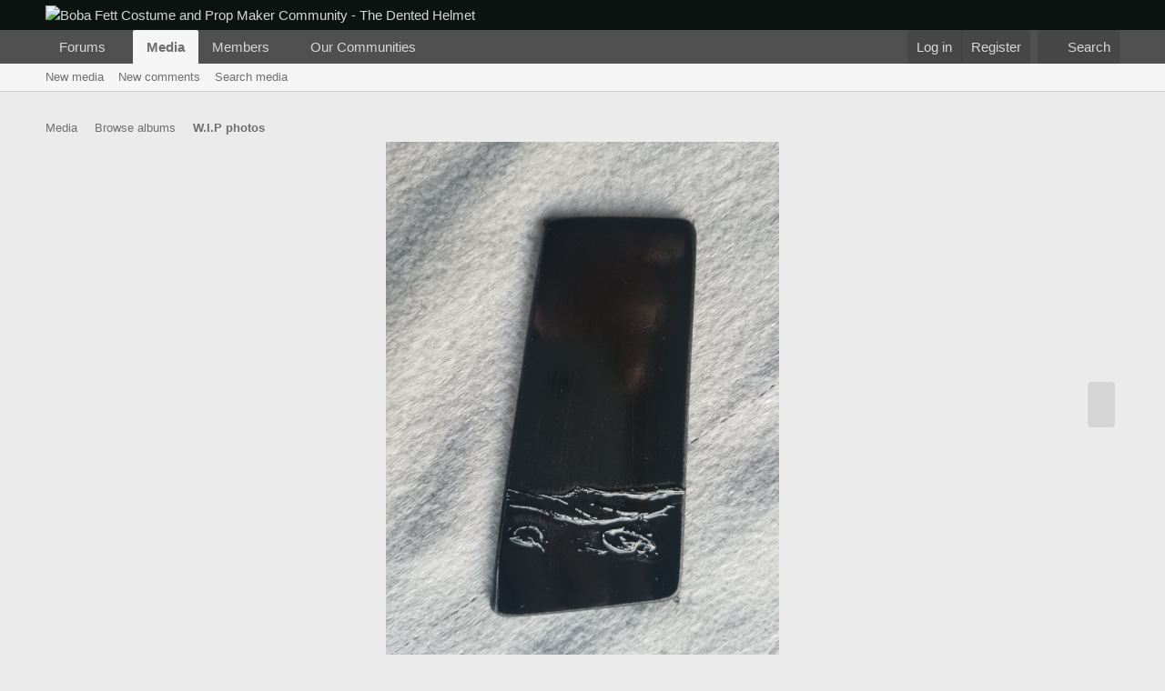

--- FILE ---
content_type: text/html; charset=utf-8
request_url: https://www.thedentedhelmet.com/forums/media/20180412_192604.8471/
body_size: 18425
content:

	
	
	
	
	

	
			
		
			
		
		
			
		
		
		
	


<!DOCTYPE html>
<html id="XF" lang="en-US" dir="LTR"
	data-xf="2.3"
	data-app="public"
	
	
	data-template="xfmg_media_view"
	data-container-key=""
	data-content-key="xfmgMediaItem-8471"
	data-logged-in="false"
	data-cookie-prefix="xf_"
	data-csrf="1769028611,60574240690067fd0fbd306228e754f9"
	class="has-no-js template-xfmg_media_view"
	 data-run-jobs="">
<head>
	
	
	

	<meta charset="utf-8" />
	<title>20180412_192604 | Boba Fett Costume and Prop Maker Community - The Dented Helmet</title>
	<link rel="manifest" href="/forums/webmanifest.php">

	<meta http-equiv="X-UA-Compatible" content="IE=Edge" />
	<meta name="viewport" content="width=device-width, initial-scale=1, viewport-fit=cover">

	
		<meta name="theme-color" content="#0b1411" />
	

	<meta name="apple-mobile-web-app-title" content="TDH Forums">
	
		<link rel="apple-touch-icon" href="https://thedentedhelmet-f28a.kxcdn.com/forums/data/assets/logo/tdh_pwa_192.png">
		

	
		<meta property="og:url" content="https://www.thedentedhelmet.com/forums/media/20180412_192604.8471/" />
	
		<link rel="canonical" href="https://www.thedentedhelmet.com/forums/media/20180412_192604.8471/" />
	
		
		<meta property="og:image" content="https://thedentedhelmet-f28a.kxcdn.com/forums/data/xfmg/thumbnail/8/8471-67ed35c5d203b6ecd56c943fa105e986.jpg?1552257161" />
		<meta property="twitter:image" content="https://thedentedhelmet-f28a.kxcdn.com/forums/data/xfmg/thumbnail/8/8471-67ed35c5d203b6ecd56c943fa105e986.jpg?1552257161" />
		<meta property="twitter:card" content="summary" />
	
	

	
		
	
	
	<meta property="og:site_name" content="Boba Fett Costume and Prop Maker Community - The Dented Helmet" />


	
	
		
	
	
	<meta property="og:type" content="website" />


	
	
		
	
	
	
		<meta property="og:title" content="20180412_192604" />
		<meta property="twitter:title" content="20180412_192604" />
	


	
	
	
	

	
	
	
	

	<link rel="stylesheet" href="/forums/css.php?css=public%3Anormalize.css%2Cpublic%3Afa.css%2Cpublic%3Acore.less%2Cpublic%3Aapp.less&amp;s=4&amp;l=1&amp;d=1752723612&amp;k=6bd85fa8aaa114c3a41e2300b39f66927610b8eb" />

	<link rel="stylesheet" href="/forums/css.php?css=public%3Aeditor.less%2Cpublic%3Amessage.less%2Cpublic%3Arating_stars.less%2Cpublic%3Ashare_controls.less%2Cpublic%3Asiropu_ads_manager_ad.less%2Cpublic%3AsvESE_autocomplete.less%2Cpublic%3Axfmg_media_list.less%2Cpublic%3Axfmg_media_view.less%2Cpublic%3Aextra.less&amp;s=4&amp;l=1&amp;d=1752723612&amp;k=60d1c51332f347b776f643b4b2a78870954eac7e" />


	
		<script src="https://thedentedhelmet-f28a.kxcdn.com/forums/js/xf/preamble.min.js?_v=5838c5e3"></script>
	

	
	<script src="https://thedentedhelmet-f28a.kxcdn.com/forums/js/vendor/vendor-compiled.js?_v=5838c5e3" defer></script>
	<script src="https://thedentedhelmet-f28a.kxcdn.com/forums/js/xf/core-compiled.js?_v=5838c5e3" defer></script>

	<script>
	XF.samViewCountMethod = "view";
	XF.samServerTime = 1769028611;
	XF.samItem = ".samItem";
	XF.samCodeUnit = ".samCodeUnit";
	XF.samBannerUnit = ".samBannerUnit";
</script>


<script>
	window.addEventListener('DOMContentLoaded', () => {
		var bkp = document.querySelectorAll('div[data-ba]');
		if (bkp) {
			bkp.forEach(item => {
				var ad = item;
				if (ad.querySelector('ins.adsbygoogle').style.display == 'none') {
					 XF.ajax('GET', XF.canonicalizeUrl('index.php?sam-item/' + ad.dataset.ba + '/get-backup'), {}, data => {
						 if (data.backup) {
							 ad.html(data.backup);
						 }
					 }, { skipDefault: true, global: false});
				}
			});
		}
		const advHere = document.querySelectorAll('.samAdvertiseHereLink');
		if (advHere) {
			advHere.forEach(item => {
				var unit = item.parentNode;
				if (unit.classList.contains('samCustomSize')) {
					unit.style.marginBottom = 20;
				}
			});
		}
		const ff = document.querySelectorAll('div[data-position="footer_fixed"] > div[data-cv="true"]');
		if (ff) {
			ff.forEach(item => {
				XF.trigger(item, 'adView');
			});
		}
	});
</script>
	
	

		
			
		

		
	



	<script>
		XF.ready(() =>
		{
			XF.extendObject(true, XF.config, {
				// 
				userId: 0,
				enablePush: true,
				pushAppServerKey: 'BBfzDtBl7HKdT63twPR0PwM5+Ur1o4NFG1Mdk6dblrfotIi58z9wBZ61zWd/dUON/IeXgMwh5ygxoOq/rcLANY4=',
				url: {
					fullBase: 'https://www.thedentedhelmet.com/forums/',
					basePath: '/forums/',
					css: '/forums/css.php?css=__SENTINEL__&s=4&l=1&d=1752723612',
					js: 'https://thedentedhelmet-f28a.kxcdn.com/forums/js/__SENTINEL__?_v=5838c5e3',
					icon: '/forums/data/local/icons/__VARIANT__.svg?v=1752722215#__NAME__',
					iconInline: '/forums/styles/fa/__VARIANT__/__NAME__.svg?v=5.15.3',
					keepAlive: '/forums/login/keep-alive'
				},
				cookie: {
					path: '/',
					domain: '',
					prefix: 'xf_',
					secure: true,
					consentMode: 'disabled',
					consented: ["optional","_third_party"]
				},
				cacheKey: 'f3ed7234243583f554e27d349fe769c5',
				csrf: '1769028611,60574240690067fd0fbd306228e754f9',
				js: {"https:\/\/thedentedhelmet-f28a.kxcdn.com\/forums\/js\/xfmg\/image_noter-compiled.js?_v=5838c5e3":true,"https:\/\/thedentedhelmet-f28a.kxcdn.com\/forums\/js\/xfmg\/film_strip.min.js?_v=5838c5e3":true,"https:\/\/thedentedhelmet-f28a.kxcdn.com\/forums\/js\/xf\/action.min.js?_v=5838c5e3":true,"https:\/\/thedentedhelmet-f28a.kxcdn.com\/forums\/js\/xf\/message.min.js?_v=5838c5e3":true,"https:\/\/thedentedhelmet-f28a.kxcdn.com\/forums\/js\/xf\/captcha.min.js?_v=5838c5e3":true,"https:\/\/thedentedhelmet-f28a.kxcdn.com\/forums\/js\/xf\/editor-compiled.js?_v=5838c5e3":true,"https:\/\/thedentedhelmet-f28a.kxcdn.com\/forums\/js\/xfmg\/editor.min.js?_v=5838c5e3":true,"https:\/\/thedentedhelmet-f28a.kxcdn.com\/forums\/js\/sv\/mentionimprovements\/editor-integration.min.js?_v=5838c5e3":true,"https:\/\/thedentedhelmet-f28a.kxcdn.com\/forums\/js\/sv\/ese\/xf\/core_handlers.min.js?_v=5838c5e3":true,"https:\/\/thedentedhelmet-f28a.kxcdn.com\/forums\/js\/siropu\/am\/core.min.js?_v=5838c5e3":true},
				fullJs: false,
				css: {"public:editor.less":true,"public:message.less":true,"public:rating_stars.less":true,"public:share_controls.less":true,"public:siropu_ads_manager_ad.less":true,"public:svESE_autocomplete.less":true,"public:xfmg_media_list.less":true,"public:xfmg_media_view.less":true,"public:extra.less":true},
				time: {
					now: 1769028611,
					today: 1768982400,
					todayDow: 3,
					tomorrow: 1769068800,
					yesterday: 1768896000,
					week: 1768464000,
					month: 1767254400,
					year: 1767254400
				},
				style: {
					light: '',
					dark: '',
					defaultColorScheme: 'light'
				},
				borderSizeFeature: '3px',
				fontAwesomeWeight: 'r',
				enableRtnProtect: true,
				
				enableFormSubmitSticky: true,
				imageOptimization: '0',
				imageOptimizationQuality: 0.85,
				uploadMaxFilesize: 209715200,
				uploadMaxWidth: 10000,
				uploadMaxHeight: 10000,
				allowedVideoExtensions: ["m4v","mov","mp4","mp4v","mpeg","mpg","ogv","webm"],
				allowedAudioExtensions: ["mp3","opus","ogg","wav"],
				shortcodeToEmoji: true,
				visitorCounts: {
					conversations_unread: '0',
					alerts_unviewed: '0',
					total_unread: '0',
					title_count: true,
					icon_indicator: true
				},
				jsMt: {"xf\/action.js":"21e7c6a4","xf\/embed.js":"d4541e04","xf\/form.js":"d4541e04","xf\/structure.js":"21e7c6a4","xf\/tooltip.js":"d4541e04"},
				jsState: {},
				publicMetadataLogoUrl: 'https://www.thedentedhelmet.com/forums/styles/default/mps_default/logo-og.png',
				publicPushBadgeUrl: 'https://www.thedentedhelmet.com/forums/styles/default/xenforo/bell.png'
			})

			XF.extendObject(XF.phrases, {
				// 
				date_x_at_time_y:     "{date} at {time}",
				day_x_at_time_y:      "{day} at {time}",
				yesterday_at_x:       "Yesterday at {time}",
				x_minutes_ago:        "{minutes} minutes ago",
				one_minute_ago:       "1 minute ago",
				a_moment_ago:         "A moment ago",
				today_at_x:           "Today at {time}",
				in_a_moment:          "In a moment",
				in_a_minute:          "In a minute",
				in_x_minutes:         "In {minutes} minutes",
				later_today_at_x:     "Later today at {time}",
				tomorrow_at_x:        "Tomorrow at {time}",
				short_date_x_minutes: "{minutes}m",
				short_date_x_hours:   "{hours}h",
				short_date_x_days:    "{days}d",

				day0: "Sunday",
				day1: "Monday",
				day2: "Tuesday",
				day3: "Wednesday",
				day4: "Thursday",
				day5: "Friday",
				day6: "Saturday",

				dayShort0: "Sun",
				dayShort1: "Mon",
				dayShort2: "Tue",
				dayShort3: "Wed",
				dayShort4: "Thu",
				dayShort5: "Fri",
				dayShort6: "Sat",

				month0: "January",
				month1: "February",
				month2: "March",
				month3: "April",
				month4: "May",
				month5: "June",
				month6: "July",
				month7: "August",
				month8: "September",
				month9: "October",
				month10: "November",
				month11: "December",

				active_user_changed_reload_page: "The active user has changed. Reload the page for the latest version.",
				server_did_not_respond_in_time_try_again: "The server did not respond in time. Please try again.",
				oops_we_ran_into_some_problems: "Oops! We ran into some problems.",
				oops_we_ran_into_some_problems_more_details_console: "Oops! We ran into some problems. Please try again later. More error details may be in the browser console.",
				file_too_large_to_upload: "The file is too large to be uploaded.",
				uploaded_file_is_too_large_for_server_to_process: "The uploaded file is too large for the server to process.",
				files_being_uploaded_are_you_sure: "Files are still being uploaded. Are you sure you want to submit this form?",
				attach: "Attach files",
				rich_text_box: "Rich text box",
				close: "Close",
				link_copied_to_clipboard: "Link copied to clipboard.",
				text_copied_to_clipboard: "Text copied to clipboard.",
				loading: "Loading…",
				you_have_exceeded_maximum_number_of_selectable_items: "You have exceeded the maximum number of selectable items.",

				processing: "Processing",
				'processing...': "Processing…",

				showing_x_of_y_items: "Showing {count} of {total} items",
				showing_all_items: "Showing all items",
				no_items_to_display: "No items to display",

				number_button_up: "Increase",
				number_button_down: "Decrease",

				push_enable_notification_title: "Push notifications enabled successfully at Boba Fett Costume and Prop Maker Community - The Dented Helmet",
				push_enable_notification_body: "Thank you for enabling push notifications!",

				pull_down_to_refresh: "Pull down to refresh",
				release_to_refresh: "Release to refresh",
				refreshing: "Refreshing…"
			})
		})
	</script>

	<script src="https://thedentedhelmet-f28a.kxcdn.com/forums/js/xfmg/image_noter-compiled.js?_v=5838c5e3" defer></script>
<script src="https://thedentedhelmet-f28a.kxcdn.com/forums/js/xfmg/film_strip.min.js?_v=5838c5e3" defer></script>
<script src="https://thedentedhelmet-f28a.kxcdn.com/forums/js/xf/action.min.js?_v=5838c5e3" defer></script>
<script src="https://thedentedhelmet-f28a.kxcdn.com/forums/js/xf/message.min.js?_v=5838c5e3" defer></script>
<script src="https://thedentedhelmet-f28a.kxcdn.com/forums/js/xf/captcha.min.js?_v=5838c5e3" defer></script>
<script src="https://thedentedhelmet-f28a.kxcdn.com/forums/js/xf/editor-compiled.js?_v=5838c5e3" defer></script>
<script src="https://thedentedhelmet-f28a.kxcdn.com/forums/js/xfmg/editor.min.js?_v=5838c5e3" defer></script>
<script src="https://thedentedhelmet-f28a.kxcdn.com/forums/js/sv/mentionimprovements/editor-integration.min.js?_v=5838c5e3" defer></script>
<script src="https://thedentedhelmet-f28a.kxcdn.com/forums/js/sv/ese/xf/core_handlers.min.js?_v=5838c5e3" defer></script>
<script src="https://thedentedhelmet-f28a.kxcdn.com/forums/js/siropu/am/core.min.js?_v=5838c5e3" defer></script>



	
		<link rel="icon" type="image/png" href="https://www.thedentedhelmet.com/forums/styles/default/mps_default/favicon.png" sizes="32x32" />
	

	
	<script async src="https://www.googletagmanager.com/gtag/js?id=UA-2568892-1"></script>
	<script>
		window.dataLayer = window.dataLayer || [];
		function gtag(){dataLayer.push(arguments);}
		gtag('js', new Date());
		gtag('config', 'UA-2568892-1', {
			// 
			
			
				'anonymize_ip': true,
			
		});
	</script>


	

		
			
		

		
	


</head>
<body data-template="xfmg_media_view">

	

		
			
		

		
	


	

		
			
		

		
	


<div class="p-pageWrapper" id="top">

	

	<header class="p-header" id="header">
		<div class="p-header-inner">
			<div class="p-header-content">
				<div class="p-header-logo p-header-logo--image">
					<a href="/forums/">
						

	

	
		
		

		
	

	

	<picture data-variations="{&quot;default&quot;:{&quot;1&quot;:&quot;\/forums\/styles\/default\/mps_default\/logo.png&quot;,&quot;2&quot;:&quot;\/forums\/styles\/default\/mps_default\/logo-retina.png&quot;}}">
		
		
		

		

		<img src="/forums/styles/default/mps_default/logo.png" srcset="/forums/styles/default/mps_default/logo-retina.png 2x" width="395" height="140" alt="Boba Fett Costume and Prop Maker Community - The Dented Helmet"  />
	</picture>


					</a>
				</div>

				
	

		
			
		

		
	


			</div>
		</div>
	</header>

	
	

	
		<div class="p-navSticky p-navSticky--primary" data-xf-init="sticky-header">
			
		<nav class="p-nav">
			<div class="p-nav-inner">
				<button type="button" class="button button--plain p-nav-menuTrigger" data-xf-click="off-canvas" data-menu=".js-headerOffCanvasMenu" tabindex="0" aria-label="Menu"><span class="button-text">
					<i aria-hidden="true"></i>
				</span></button>

				<div class="p-nav-smallLogo">
					<a href="/forums/">
						

	

	
		
		

		
	

	

	<picture data-variations="{&quot;default&quot;:{&quot;1&quot;:&quot;\/forums\/styles\/default\/mps_default\/logo.png&quot;,&quot;2&quot;:null}}">
		
		
		

		

		<img src="/forums/styles/default/mps_default/logo.png"  width="395" height="140" alt="Boba Fett Costume and Prop Maker Community - The Dented Helmet"  />
	</picture>


					</a>
				</div>

				<div class="p-nav-scroller hScroller" data-xf-init="h-scroller" data-auto-scroll=".p-navEl.is-selected">
					<div class="hScroller-scroll">
						<ul class="p-nav-list js-offCanvasNavSource">
							
								<li>
									
	<div class="p-navEl " data-has-children="true">
	

		
	
	<a href="/forums/"
	class="p-navEl-link p-navEl-link--splitMenu "
	
	
	data-nav-id="forums">Forums</a>


		<a data-xf-key="1"
			data-xf-click="menu"
			data-menu-pos-ref="< .p-navEl"
			class="p-navEl-splitTrigger"
			role="button"
			tabindex="0"
			aria-label="Toggle expanded"
			aria-expanded="false"
			aria-haspopup="true"></a>

		
	
		<div class="menu menu--structural" data-menu="menu" aria-hidden="true">
			<div class="menu-content">
				
					
	
	
	<a href="/forums/whats-new/posts/"
	class="menu-linkRow u-indentDepth0 js-offCanvasCopy "
	
	
	data-nav-id="newPosts">New posts</a>

	

				
					
	
	
	<a href="/forums/search/?type=post"
	class="menu-linkRow u-indentDepth0 js-offCanvasCopy "
	
	
	data-nav-id="searchForums">Search forums</a>

	

				
					
	
	
	<a href="/forums/advancedsearch/"
	class="menu-linkRow u-indentDepth0 js-offCanvasCopy "
	
	
	data-nav-id="advancedSearch">Non-stemming search</a>

	

				
			</div>
		</div>
	
	</div>

								</li>
							
								<li>
									
	<div class="p-navEl is-selected" data-has-children="true">
	

		
	
	<a href="/forums/media/"
	class="p-navEl-link p-navEl-link--splitMenu "
	
	
	data-nav-id="xfmg">Media</a>


		<a data-xf-key="2"
			data-xf-click="menu"
			data-menu-pos-ref="< .p-navEl"
			class="p-navEl-splitTrigger"
			role="button"
			tabindex="0"
			aria-label="Toggle expanded"
			aria-expanded="false"
			aria-haspopup="true"></a>

		
	
		<div class="menu menu--structural" data-menu="menu" aria-hidden="true">
			<div class="menu-content">
				
					
	
	
	<a href="/forums/whats-new/media/"
	class="menu-linkRow u-indentDepth0 js-offCanvasCopy "
	 rel="nofollow"
	
	data-nav-id="xfmgNewMedia">New media</a>

	

				
					
	
	
	<a href="/forums/whats-new/media-comments/"
	class="menu-linkRow u-indentDepth0 js-offCanvasCopy "
	 rel="nofollow"
	
	data-nav-id="xfmgNewComments">New comments</a>

	

				
					
	
	
	<a href="/forums/search/?type=xfmg_media"
	class="menu-linkRow u-indentDepth0 js-offCanvasCopy "
	
	
	data-nav-id="xfmgSearchMedia">Search media</a>

	

				
			</div>
		</div>
	
	</div>

								</li>
							
								<li>
									
	<div class="p-navEl " data-has-children="true">
	

		
	
	<a href="/forums/members/"
	class="p-navEl-link p-navEl-link--splitMenu "
	
	
	data-nav-id="members">Members</a>


		<a data-xf-key="3"
			data-xf-click="menu"
			data-menu-pos-ref="< .p-navEl"
			class="p-navEl-splitTrigger"
			role="button"
			tabindex="0"
			aria-label="Toggle expanded"
			aria-expanded="false"
			aria-haspopup="true"></a>

		
	
		<div class="menu menu--structural" data-menu="menu" aria-hidden="true">
			<div class="menu-content">
				
					
	
	
	<a href="/forums/members/list/"
	class="menu-linkRow u-indentDepth0 js-offCanvasCopy "
	
	
	data-nav-id="registeredMembers">Registered members</a>

	

				
					
	
	
	<a href="/forums/dbtech-membermap/"
	class="menu-linkRow u-indentDepth0 js-offCanvasCopy "
	 rel="nofollow"
	
	data-nav-id="dbtech_membermap_navbar">Member Map</a>

	

				
					
	
	
	<a href="/forums/online/"
	class="menu-linkRow u-indentDepth0 js-offCanvasCopy "
	
	
	data-nav-id="currentVisitors">Current visitors</a>

	

				
					
	
	
	<a href="/forums/whats-new/profile-posts/"
	class="menu-linkRow u-indentDepth0 js-offCanvasCopy "
	 rel="nofollow"
	
	data-nav-id="newProfilePosts">New profile posts</a>

	

				
					
	
	
	<a href="/forums/search/?type=profile_post"
	class="menu-linkRow u-indentDepth0 js-offCanvasCopy "
	
	
	data-nav-id="searchProfilePosts">Search profile posts</a>

	

				
			</div>
		</div>
	
	</div>

								</li>
							
								<li>
									
	<div class="p-navEl " data-has-children="true">
	

			
				<a data-xf-key="4"
					data-xf-click="menu"
					data-menu-pos-ref="< .p-navEl"
					class="p-navEl-linkHolder"
					role="button"
					tabindex="0"
					aria-expanded="false"
					aria-haspopup="true">
					
	
	<span 
	class="p-navEl-link p-navEl-link--menuTrigger "
	
	
	data-nav-id="communities">Our Communities</span>

				</a>
			

		
	
		<div class="menu menu--structural" data-menu="menu" aria-hidden="true">
			<div class="menu-content">
				
					
	
	
	<a href="https://www.therpf.com/forums/"
	class="menu-linkRow u-indentDepth0 js-offCanvasCopy "
	
	
	data-nav-id="therpf">The Replica Prop Forum</a>

	

				
					
	
	
	<a href="https://www.405th.com/forums/"
	class="menu-linkRow u-indentDepth0 js-offCanvasCopy "
	
	
	data-nav-id="405th">The 405th Infantry Division</a>

	

				
			</div>
		</div>
	
	</div>

								</li>
							
						</ul>
					</div>
				</div>

				<div class="p-nav-opposite">
					<div class="p-navgroup p-account p-navgroup--guest">
						
							<a href="/forums/login/" class="p-navgroup-link p-navgroup-link--textual p-navgroup-link--logIn"
								data-xf-click="overlay" data-follow-redirects="on">
								<span class="p-navgroup-linkText">Log in</span>
							</a>
							
								<a href="/forums/login/register" class="p-navgroup-link p-navgroup-link--textual p-navgroup-link--register"
									data-xf-click="overlay" data-follow-redirects="on">
									<span class="p-navgroup-linkText">Register</span>
								</a>
							
						
					</div>

					<div class="p-navgroup p-discovery">
						<a href="/forums/whats-new/"
							class="p-navgroup-link p-navgroup-link--iconic p-navgroup-link--whatsnew"
							aria-label="What&#039;s new"
							title="What&#039;s new">
							<i aria-hidden="true"></i>
							<span class="p-navgroup-linkText">What's new</span>
						</a>

						

						
													
							<a href="/forums/search/"
								class="p-navgroup-link p-navgroup-link--iconic p-navgroup-link--search"
								data-xf-click="menu"
								data-xf-key="/"
								aria-label="Search"
								aria-expanded="false"
								aria-haspopup="true"
								title="Search">
								<i aria-hidden="true"></i>
								<span class="p-navgroup-linkText">Search</span>
							</a>
							<div class="menu menu--structural menu--wide" data-menu="menu" aria-hidden="true">
								<form action="/forums/search/search" method="post"
									class="menu-content"
									data-xf-init="quick-search ">

									<h3 class="menu-header">Search</h3>
									
									<div class="menu-row">
										
											<div class="inputGroup inputGroup--joined">
												<input type="text" class="input" data-xf-init="ese-autocomplete" name="keywords" data-acurl="/forums/search/search?autocomplete=1" data-autocomplete-filter="[&quot;post&quot;]" data-constraints-selector="#_xfUid-sv_ess_search_constraints-1769028611" placeholder="Search…" aria-label="Search" data-menu-autofocus="true" />
												


	



			<select name="constraints" class="js-quickSearch-constraint input" id="_xfUid-sv_ess_search_constraints-1769028611" aria-label="Search within">
				<option value="">Everywhere</option>
<option value="{&quot;search_type&quot;:&quot;xfmg_media&quot;}">Media</option>
<option value="{&quot;search_type&quot;:&quot;xfmg_comment&quot;}">Comments</option>
<option value="{&quot;search_type&quot;:&quot;xfmg_media&quot;,&quot;c&quot;:{&quot;albums&quot;:[673]}}">Media (this album)</option>
<option value="{&quot;search_type&quot;:&quot;xfmg_comment&quot;,&quot;c&quot;:{&quot;types&quot;:[&quot;xfmg_album&quot;],&quot;ids&quot;:[673]}}">Comments (this album)</option>
<option value="{&quot;search_type&quot;:&quot;xfmg_comment&quot;,&quot;c&quot;:{&quot;types&quot;:[&quot;xfmg_media&quot;],&quot;ids&quot;:[8471]}}" selected="selected">Comments (this media item)</option>

			</select>
		
											</div>
										
									</div>


	
		<div class="menu-row">
			
				
	
		
		

		
			<label class="iconic"><input type="checkbox"  name="c[container_only]" value="1" /><i aria-hidden="true"></i><span class="iconic-label">Search titles and first posts only</span></label>

		
	

			
		</div>
	

									
									<div class="menu-row">
										<label class="iconic"><input type="checkbox"  name="c[title_only]" value="1" /><i aria-hidden="true"></i><span class="iconic-label">Search titles only

													
													<span tabindex="0" role="button"
														data-xf-init="tooltip" data-trigger="hover focus click" title="Tags will also be searched in content where tags are supported">

														<i class="fa--xf far fa-question-circle  u-muted u-smaller"><svg xmlns="http://www.w3.org/2000/svg" role="img" ><title>Note</title><use href="/forums/data/local/icons/regular.svg?v=1752722215#question-circle"></use></svg></i>
													</span></span></label>

									</div>
									
									<div class="menu-row">
										<div class="inputGroup">
											<span class="inputGroup-text" id="ctrl_search_menu_by_member">By:</span>
											<input type="text" class="input" name="c[users]" data-xf-init="auto-complete" placeholder="Member" aria-labelledby="ctrl_search_menu_by_member" />
										</div>
									</div>
									

	
	

<div class="menu-footer">
									<span class="menu-footer-controls">
										<button type="submit" class="button button--icon button--icon--search button--primary"><i class="fa--xf far fa-search "><svg xmlns="http://www.w3.org/2000/svg" role="img" aria-hidden="true" ><use href="/forums/data/local/icons/regular.svg?v=1752722215#search"></use></svg></i><span class="button-text">Search</span></button>
										<button type="submit" class="button " name="from_search_menu"><span class="button-text">Advanced search…</span></button>
									</span>
									</div>

									<input type="hidden" name="_xfToken" value="1769028611,60574240690067fd0fbd306228e754f9" />
								</form>
							</div>
						
						
					</div>
				</div>
			</div>
		</nav>
	
		</div>
		
		
			<div class="p-sectionLinks">
				<div class="p-sectionLinks-inner hScroller" data-xf-init="h-scroller">
					<div class="hScroller-scroll">
						<ul class="p-sectionLinks-list">
							
								<li>
									
	<div class="p-navEl " >
	

		
	
	<a href="/forums/whats-new/media/"
	class="p-navEl-link "
	 rel="nofollow"
	data-xf-key="alt+1"
	data-nav-id="xfmgNewMedia">New media</a>


		

		
	
	</div>

								</li>
							
								<li>
									
	<div class="p-navEl " >
	

		
	
	<a href="/forums/whats-new/media-comments/"
	class="p-navEl-link "
	 rel="nofollow"
	data-xf-key="alt+2"
	data-nav-id="xfmgNewComments">New comments</a>


		

		
	
	</div>

								</li>
							
								<li>
									
	<div class="p-navEl " >
	

		
	
	<a href="/forums/search/?type=xfmg_media"
	class="p-navEl-link "
	
	data-xf-key="alt+3"
	data-nav-id="xfmgSearchMedia">Search media</a>


		

		
	
	</div>

								</li>
							
						</ul>
					</div>
				</div>
			</div>
			
	
		

	<div class="offCanvasMenu offCanvasMenu--nav js-headerOffCanvasMenu" data-menu="menu" aria-hidden="true" data-ocm-builder="navigation">
		<div class="offCanvasMenu-backdrop" data-menu-close="true"></div>
		<div class="offCanvasMenu-content">
			<div class="offCanvasMenu-header">
				Menu
				<a class="offCanvasMenu-closer" data-menu-close="true" role="button" tabindex="0" aria-label="Close"></a>
			</div>
			
				<div class="p-offCanvasRegisterLink">
					<div class="offCanvasMenu-linkHolder">
						<a href="/forums/login/" class="offCanvasMenu-link" data-xf-click="overlay" data-menu-close="true">
							Log in
						</a>
					</div>
					<hr class="offCanvasMenu-separator" />
					
						<div class="offCanvasMenu-linkHolder">
							<a href="/forums/login/register" class="offCanvasMenu-link" data-xf-click="overlay" data-menu-close="true">
								Register
							</a>
						</div>
						<hr class="offCanvasMenu-separator" />
					
				</div>
			
			<div class="js-offCanvasNavTarget"></div>
			<div class="offCanvasMenu-installBanner js-installPromptContainer" style="display: none;" data-xf-init="install-prompt">
				<div class="offCanvasMenu-installBanner-header">Install the app</div>
				<button type="button" class="button js-installPromptButton"><span class="button-text">Install</span></button>
				<template class="js-installTemplateIOS">
					<div class="js-installTemplateContent">
						<div class="overlay-title">How to install the app on iOS</div>
						<div class="block-body">
							<div class="block-row">
								<p>
									Follow along with the video below to see how to install our site as a web app on your home screen.
								</p>
								<p style="text-align: center">
									<video src="/forums/styles/default/xenforo/add_to_home.mp4"
										width="280" height="480" autoplay loop muted playsinline></video>
								</p>
								<p>
									<small><strong>Note:</strong> This feature may not be available in some browsers.</small>
								</p>
							</div>
						</div>
					</div>
				</template>
			</div>
		</div>
	</div>

	<div class="p-body">
		<div class="p-body-inner">
			<!--XF:EXTRA_OUTPUT-->


			

			

			 <div class="samCodeUnit" data-position="container_breadcrumb_top_above"> <div class="samItem" data-xf-init="sam-item sam-monitor" data-id="12" data-cl="2" data-cv="true" data-cc="true"> <div style="text-align: center"> <script async src="https://pagead2.googlesyndication.com/pagead/js/adsbygoogle.js?client=ca-pub-2782638360876736"
     crossorigin="anonymous"></script> <!-- TDH Above/Below Content --> <ins class="adsbygoogle"
     style="display:block"
     data-ad-client="ca-pub-2782638360876736"
     data-ad-slot="7024333431"
     data-ad-format="auto"
     data-full-width-responsive="true"></ins> <script> (adsbygoogle = window.adsbygoogle || []).push({}); </script> </div> </div> </div> 

			
	
		<ul class="p-breadcrumbs "
			itemscope itemtype="https://schema.org/BreadcrumbList">
			
				

				
				

				

				
					
					
	<li itemprop="itemListElement" itemscope itemtype="https://schema.org/ListItem">
		<a href="/forums/media/" itemprop="item">
			<span itemprop="name">Media</span>
		</a>
		<meta itemprop="position" content="1" />
	</li>

				
				
					
					
	<li itemprop="itemListElement" itemscope itemtype="https://schema.org/ListItem">
		<a href="/forums/media/albums/" itemprop="item">
			<span itemprop="name">Browse albums</span>
		</a>
		<meta itemprop="position" content="2" />
	</li>

				
					
					
	<li itemprop="itemListElement" itemscope itemtype="https://schema.org/ListItem">
		<a href="/forums/media/albums/w-i-p-photos.673/" itemprop="item">
			<span itemprop="name">W.I.P photos</span>
		</a>
		<meta itemprop="position" content="3" />
	</li>

				
			
		</ul>
	

			
	

		
			
		

		
	



			
	<noscript class="js-jsWarning"><div class="blockMessage blockMessage--important blockMessage--iconic u-noJsOnly">JavaScript is disabled. For a better experience, please enable JavaScript in your browser before proceeding.</div></noscript>

			
	<div class="blockMessage blockMessage--important blockMessage--iconic js-browserWarning" style="display: none">You are using an out of date browser. It  may not display this or other websites correctly.<br />You should upgrade or use an <a href="https://www.google.com/chrome/" target="_blank" rel="noopener">alternative browser</a>.</div>


			

			<div class="p-body-main  ">
				
				<div class="p-body-contentCol"></div>
				

				

				<div class="p-body-content">
					
	

		
			
		

		
	


					<div class="p-body-pageContent">






	

	

	
		
	

	
		
	

	






	
	
	
	
	
		
	
	
	


	
	
		
	
	
	


	
	
		
	
	
	


	







	
	
		
		
	
	


<div class="media">
	

	<div class="media-container"
		data-xf-init="image-noter"
		data-toggle-id="#js-noterToggle"
		data-edit-url="/forums/media/20180412_192604.8471/note-edit">

		
	
		<div class="media-container-image js-mediaContainerImage">

			
			
			
				
				<img src="/forums/media/20180412_192604.8471/full?d=1525461176"
					 width="3024" height="4032"
					 alt="20180412_192604" class="js-mediaImage" />
			
			
		

</div>
	

	</div>

	
		<a href="/forums/media/20180412_203240.8470/" class="media-button media-button--next" title="Next" data-xf-key="ArrowRight">
			<i class="media-button-icon" aria-hidden="true"></i>
			<span class="u-srOnly">Next</span>
		</a>
	
</div>

<div class="block js-mediaInfoBlock">
	
	

		
			
		

		
	


	
		
		

		<div class="block-outer">
			<div class="block-outer-middle">
				<div class="itemList itemList--strip js-filmStrip">
					<a data-xf-click="inserter" data-replace=".js-filmStrip"
						tabindex="0" role="button" title="Prev"
						data-inserter-href="/forums/media/20180412_192604.8471/film-strip-jump?direction=prev&amp;jump_from_id=8471"
						data-animate-display="flex"
						rel="nofollow"
						class="js-filmStrip-button itemList-button itemList-button--prev is-disabled">

						<i class="itemList-button-icon" aria-hidden="true"></i>
						<span class="u-srOnly">Prev</span>
					</a>

					
						<div class="js-filmStrip-item itemList-item">
							<a href="/forums/media/20180412_192604.8471/">
								<span class='xfmgThumbnail xfmgThumbnail--image xfmgThumbnail--fluid xfmgThumbnail--iconSmallest is-selected'>
			<img class='xfmgThumbnail-image' src='https://thedentedhelmet-f28a.kxcdn.com/forums/data/xfmg/thumbnail/8/8471-67ed35c5d203b6ecd56c943fa105e986.jpg?1552257161' loading='lazy' width='300' height='300' alt='20180412_192604' />
			<span class='xfmgThumbnail-icon'></span>
		</span>
							</a>
						</div>
					
						<div class="js-filmStrip-item itemList-item">
							<a href="/forums/media/20180412_203240.8470/">
								<span class='xfmgThumbnail xfmgThumbnail--image xfmgThumbnail--fluid xfmgThumbnail--iconSmallest'>
			<img class='xfmgThumbnail-image' src='https://thedentedhelmet-f28a.kxcdn.com/forums/data/xfmg/thumbnail/8/8470-5225f7ece2b30fb579c6fb0420b07b70.jpg?1552257161' loading='lazy' width='300' height='300' alt='20180412_203240' />
			<span class='xfmgThumbnail-icon'></span>
		</span>
							</a>
						</div>
					
						<div class="js-filmStrip-item itemList-item">
							<a href="/forums/media/20180412_230000.8469/">
								<span class='xfmgThumbnail xfmgThumbnail--image xfmgThumbnail--fluid xfmgThumbnail--iconSmallest'>
			<img class='xfmgThumbnail-image' src='https://thedentedhelmet-f28a.kxcdn.com/forums/data/xfmg/thumbnail/8/8469-ec854e04950f8af9492d1ba204f1fec3.jpg?1552257161' loading='lazy' width='300' height='300' alt='20180412_230000' />
			<span class='xfmgThumbnail-icon'></span>
		</span>
							</a>
						</div>
					
						<div class="js-filmStrip-item itemList-item">
							<a href="/forums/media/20180413_144106.8468/">
								<span class='xfmgThumbnail xfmgThumbnail--image xfmgThumbnail--fluid xfmgThumbnail--iconSmallest'>
			<img class='xfmgThumbnail-image' src='https://thedentedhelmet-f28a.kxcdn.com/forums/data/xfmg/thumbnail/8/8468-33c572cb183e1bbd1b1cbf740d443af8.jpg?1552257161' loading='lazy' width='300' height='300' alt='20180413_144106' />
			<span class='xfmgThumbnail-icon'></span>
		</span>
							</a>
						</div>
					
						<div class="js-filmStrip-item itemList-item">
							<a href="/forums/media/20180414_151120.8467/">
								<span class='xfmgThumbnail xfmgThumbnail--image xfmgThumbnail--fluid xfmgThumbnail--iconSmallest'>
			<img class='xfmgThumbnail-image' src='https://thedentedhelmet-f28a.kxcdn.com/forums/data/xfmg/thumbnail/8/8467-d9d32667bc8d5693582eb9baf2eff126.jpg?1552257161' loading='lazy' width='300' height='300' alt='20180414_151120' />
			<span class='xfmgThumbnail-icon'></span>
		</span>
							</a>
						</div>
					
						<div class="js-filmStrip-item itemList-item">
							<a href="/forums/media/20180414_154755.8466/">
								<span class='xfmgThumbnail xfmgThumbnail--image xfmgThumbnail--fluid xfmgThumbnail--iconSmallest'>
			<img class='xfmgThumbnail-image' src='https://thedentedhelmet-f28a.kxcdn.com/forums/data/xfmg/thumbnail/8/8466-26e686d4ed5d0910ae8ddb4a970645fa.jpg?1552257161' loading='lazy' width='300' height='300' alt='20180414_154755' />
			<span class='xfmgThumbnail-icon'></span>
		</span>
							</a>
						</div>
					
						<div class="js-filmStrip-item itemList-item">
							<a href="/forums/media/20180414_171729.8465/">
								<span class='xfmgThumbnail xfmgThumbnail--image xfmgThumbnail--fluid xfmgThumbnail--iconSmallest'>
			<img class='xfmgThumbnail-image' src='https://thedentedhelmet-f28a.kxcdn.com/forums/data/xfmg/thumbnail/8/8465-f4bb8b2a7f4b76b5152f9a808fe8304b.jpg?1552257161' loading='lazy' width='300' height='300' alt='20180414_171729' />
			<span class='xfmgThumbnail-icon'></span>
		</span>
							</a>
						</div>
					

					<a data-xf-click="inserter" data-replace=".js-filmStrip"
						tabindex="0" role="button" title="Next"
						data-inserter-href="/forums/media/20180412_192604.8471/film-strip-jump?direction=next&amp;jump_from_id=8465"
						data-animate-display="flex"
						rel="nofollow"
						class="js-filmStrip-button itemList-button itemList-button--next">

						<i class="itemList-button-icon" aria-hidden="true"></i>
						<span class="u-srOnly">Next</span>
					</a>
				</div>
			</div>
		</div>
	


	

		
			
		

		
	


	<div class="block-container">
		<div class="block-body block-row xfmgInfoBlock">
			<div class="xfmgInfoBlock-title">
				<div class="contentRow contentRow--alignMiddle">
					<span class="contentRow-figure">
						<a href="/forums/members/apexion.11709/" class="avatar avatar--s avatar--default avatar--default--dynamic" data-user-id="11709" data-xf-init="member-tooltip" style="background-color: #d4c4c4; color: #846262">
			<span class="avatar-u11709-s" role="img" aria-label="Apexion">A</span> 
		</a>
					</span>
					<div class="contentRow-main">
						<h1 class="contentRow-title p-title-value">20180412_192604</h1>
						<div class="contentRow-lesser p-description">
							<ul class="listInline listInline--bullet">
								<li><i class="fa--xf far fa-user "><svg xmlns="http://www.w3.org/2000/svg" role="img" ><title>Media owner</title><use href="/forums/data/local/icons/regular.svg?v=1752722215#user"></use></svg></i> <a href="/forums/members/apexion.11709/" class="username  u-concealed" dir="auto" data-user-id="11709" data-xf-init="member-tooltip">Apexion</a></li>
								<li><i class="fa--xf far fa-clock "><svg xmlns="http://www.w3.org/2000/svg" role="img" ><title>Date added</title><use href="/forums/data/local/icons/regular.svg?v=1752722215#clock"></use></svg></i> <time  class="u-dt" dir="auto" datetime="2018-05-04T12:12:56-0700" data-timestamp="1525461176" data-date="May 4, 2018" data-time="12:12 PM" data-short="May &#039;18" title="May 4, 2018 at 12:12 PM">May 4, 2018</time></li>
								
								
							</ul>
						</div>
					</div>
				</div>
			</div>

			

			

			

	
		
	


			

			<div class="reactionsBar js-reactionsList ">
				
			</div>
		</div>
	</div>

	<div class="block-outer block-outer--after">
		
	</div>
</div>


	<div class="columnContainer">
		<div class="columnContainer-comments">

	

		
			
		

		
	

			
	

	<div class="block block--messages"
		data-xf-init=""
		data-type="xfmg_comment"
		data-href="/forums/inline-mod/">

		<div class="block-outer"></div>
		<div class="block-container"
			data-xf-init="select-to-quote"
			data-message-selector=".js-comment">

			<div class="block-body js-replyNewCommentContainer">
				
					<div class="blockMessage js-replyNoMessages">There are no comments to display.</div>
				
			</div>
		</div>

		<div class="block-outer block-outer--after">
			
			
		</div>
	</div>

	
	
	
		
			<form action="/forums/media/media-comments/20180412_192604.8471/add-comment" method="post" class="block js-quickReply"
				 data-xf-init="quick-reply ajax-submit draft" data-draft-url="/forums/media/media-comments/20180412_192604.8471/draft" data-draft-autosave="60" data-captcha-context="xfmg_guest_comment_quick_reply" data-message-container="&lt; :prev | .js-replyNewCommentContainer"
			>
				<input type="hidden" name="_xfToken" value="1769028611,60574240690067fd0fbd306228e754f9" />
				

			
			

			

			<div class="block-container">
				<div class="block-body">
					

	
	

	<div class="message message--quickReply block-topRadiusContent block-bottomRadiusContent message--simple">
		<div class="message-inner">
			<div class="message-cell message-cell--user">
				<div class="message-user ">
					<div class="message-avatar">
						<div class="message-avatar-wrapper">
							
							<span class="avatar avatar--s avatar--default avatar--default--text" data-user-id="0">
			<span class="avatar-u0-s"></span> 
		</span>
						</div>
					</div>
					<span class="message-userArrow"></span>
				</div>
			</div>
			<div class="message-cell message-cell--main">
				<div class="message-editorWrapper">
					

					
						
						
	
	

	
		
	
	



	<script class="js-editorToolbars" type="application/json">{"toolbarButtons":{"moreText":{"buttons":["clearFormatting","bold","italic","fontSize","textColor","fontFamily","strikeThrough","underline","xfInlineCode","xfInlineSpoiler"],"buttonsVisible":"5","align":"left","icon":"fa-ellipsis-v"},"moreParagraph":{"buttons":["xfList","align","paragraphFormat"],"buttonsVisible":"3","align":"left","icon":"fa-ellipsis-v"},"moreRich":{"buttons":["insertLink","insertImage","xfSmilie","xfInsertGif","xfMedia","xfQuote","insertTable","insertHR","insertVideo","xfSpoiler","xfCode","xfCustom_comment","xfCustom_h","xfCustom_table1","xfCustom_file","xfCustom_wiki","xfCustom_comment","xfCustom_h","xfCustom_table1","xfCustom_file","xfCustom_wiki"],"buttonsVisible":"6","align":"left","icon":"fa-ellipsis-v"},"moreMisc":{"buttons":["undo","redo","xfBbCode","xfDraft"],"buttonsVisible":"4","align":"right","icon":""}},"toolbarButtonsMD":{"moreText":{"buttons":["bold","italic","fontSize","textColor","fontFamily","strikeThrough","underline","xfInlineCode","xfInlineSpoiler"],"buttonsVisible":"3","align":"left","icon":"fa-ellipsis-v"},"moreParagraph":{"buttons":["xfList","align","paragraphFormat"],"buttonsVisible":"3","align":"left","icon":"fa-ellipsis-v"},"moreRich":{"buttons":["insertLink","insertImage","xfSmilie","xfInsertGif","insertVideo","xfMedia","xfQuote","insertTable","insertHR","xfSpoiler","xfCode","xfCustom_comment","xfCustom_h","xfCustom_table1","xfCustom_file","xfCustom_wiki","xfCustom_comment","xfCustom_h","xfCustom_table1","xfCustom_file","xfCustom_wiki"],"buttonsVisible":"2","align":"left","icon":"fa-ellipsis-v"},"moreMisc":{"buttons":["undo","redo","clearFormatting","xfBbCode","xfDraft"],"buttonsVisible":"1","align":"right","icon":""}},"toolbarButtonsSM":{"moreText":{"buttons":["bold","italic","fontSize","textColor","fontFamily","strikeThrough","underline","xfInlineCode","xfInlineSpoiler"],"buttonsVisible":"2","align":"left","icon":"fa-ellipsis-v"},"moreParagraph":{"buttons":["xfList","align","paragraphFormat"],"buttonsVisible":"1","align":"left","icon":"fa-ellipsis-v"},"moreRich":{"buttons":["insertLink","insertImage","xfSmilie","xfInsertGif","xfQuote","insertVideo","xfMedia","insertTable","insertHR","xfSpoiler","xfCode","xfCustom_comment","xfCustom_h","xfCustom_table1","xfCustom_file","xfCustom_wiki","xfCustom_comment","xfCustom_h","xfCustom_table1","xfCustom_file","xfCustom_wiki"],"buttonsVisible":"3","align":"left","icon":"fa-ellipsis-v"},"moreMisc":{"buttons":["undo","redo","xfBbCode","clearFormatting","xfDraft"],"buttonsVisible":"1","align":"right","icon":""}},"toolbarButtonsXS":{"moreText":{"buttons":["bold","italic","fontSize","textColor","fontFamily","xfList","align","paragraphFormat","strikeThrough","underline","xfInlineSpoiler","xfInlineCode"],"buttonsVisible":"2","align":"left","icon":"fa-ellipsis-v"},"moreParagraph":{"buttons":[],"buttonsVisible":"0","align":"left","icon":"fa-ellipsis-v"},"moreRich":{"buttons":["insertLink","insertImage","xfSmilie","xfInsertGif","xfQuote","insertVideo","xfMedia","insertTable","insertHR","xfSpoiler","xfCode","xfCustom_comment","xfCustom_h","xfCustom_table1","xfCustom_file","xfCustom_wiki","xfCustom_comment","xfCustom_h","xfCustom_table1","xfCustom_file","xfCustom_wiki"],"buttonsVisible":"2","align":"left","icon":"fa-ellipsis-v"},"moreMisc":{"buttons":["undo","redo","xfBbCode","clearFormatting","xfDraft"],"buttonsVisible":"1","align":"right","icon":""}}}</script>
	<script class="js-editorToolbarSizes" type="application/json">{"SM":420,"MD":575,"LG":900}</script>
	<script class="js-editorDropdowns" type="application/json">{"xfList":{"cmd":"xfList","icon":"fa-list","buttons":["formatOL","formatUL","indent","outdent"],"title":"List"}}</script>
	<script class="js-editorLanguage" type="application/json">
		{
			"Align Center": "Align center",
			"Align Left": "Align left",
			"Align Right": "Align right",
			"Align Justify": "Justify text",
			"Align": "Alignment",
			"Alignment": "Alignment",
			"Back": "Back",
			"Bold": "Bold",
			"By URL": "By URL",
			"Clear Formatting": "Remove formatting",
			"Code": "Code",
			"Text Color": "Text color",
			"Decrease Indent": "Outdent",
			"Delete Draft": "Delete draft",
			"Drafts": "Drafts",
			"Drop image": "Drop image",
			"Drop video": "Drop video",
			"Edit Link": "Edit link",
			"Font Family": "Font family",
			"Font Size": "Font size",
			"Normal": "Normal",
			"Heading 1": "Heading 1",
			"Heading 2": "Heading 2",
			"Heading 3": "Heading 3",
			"Increase Indent": "Indent",
			"Inline Code": "Inline code",
			"Insert GIF": "Insert GIF",
			"Insert Horizontal Line": "Insert horizontal line",
			"Inline Spoiler": "Inline spoiler",
			"Insert Image": "Insert image",
			"Insert Link": "Insert link",
			"Insert": "Insert",
			"Italic": "Italic",
			"List": "List",
			"Loading image": "Loading image",
			"Media": "Media",
			"More Text": "More options…",
			"More Paragraph": "More options…",
			"More Rich": "More options…",
			"More Misc": "More options…",
			"Open Link": "Open link",
			"or click": "Or click here",
			"Ordered List": "Ordered list",
			"Paragraph Format": "Paragraph format",
			"Preview": "Preview",
			"Quote": "Quote",
			"Redo": "Redo",
			"Remove": "Remove",
			"Replace": "Replace",
			"Save Draft": "Save draft",
			"Smilies": "Smilies",
			"Something went wrong. Please try again.": "Something went wrong. Please try again or contact the administrator.",
			"Spoiler": "Spoiler",
			"Strikethrough": "Strike-through",
			"Text": "Text",
			"Toggle BB Code": "Toggle BB code",
			"Underline": "Underline",
			"Undo": "Undo",
			"Unlink": "Unlink",
			"Unordered List": "Unordered list",
			"Update": "Update",
			"Upload Image": "Upload image",
			"Uploading": "Uploading",
			"URL": "URL",
			"Insert Table": "Insert table",
			"Table Header": "Table header",
			"Remove Table": "Remove table",
			"Row": "Row",
			"Column": "Column",
			"Insert row above": "Insert row above",
			"Insert row below": "Insert row below",
			"Delete row": "Delete row",
			"Insert column before": "Insert column before",
			"Insert column after": "Insert column after",
			"Delete column": "Delete column",
			"Ctrl": "Ctrl",
			"Shift": "Shift",
			"Alt": "Alt",
			"Insert Video": "Insert video",
			"Upload Video": "Upload video",
			"Width": "Width",
			"Height": "Height",
			"Change Size": "Change size",
			"None": "None",
			"Alternative Text": "Alt text",
			"__lang end__": ""
		}
	</script>

	<script class="js-editorCustom" type="application/json">
		{"gallery":{"title":"Gallery embed","type":"fa","value":"camera","option":"yes"}}
	</script>

	<script class="js-xfEditorMenu" type="text/template">
		<div class="menu" data-menu="menu" aria-hidden="true"
			data-href="{{href}}"
			data-load-target=".js-xfEditorMenuBody">
			<div class="menu-content">
				<div class="js-xfEditorMenuBody">
					<div class="menu-row">Loading…</div>
				</div>
			</div>
		</div>
	</script>

	<textarea name="message_html"
		class="input js-editor u-jsOnly"
		data-xf-init="editor"
		data-original-name="message"
		data-buttons-remove=""
		style="visibility: hidden; height: 137px; "
		aria-label="Rich text box"
		 data-min-height="100" placeholder="Write your reply..." data-deferred="off" data-xf-key="r" data-preview-url="/forums/media/media-comments/20180412_192604.8471/preview"></textarea>

	

	<input type="hidden" value="" data-bb-code="message" />

	<noscript>
		<textarea name="message" class="input" aria-label="Rich text box"></textarea>
	</noscript>




	
	
		<div class="js-captchaContainer" data-row-type="fullWidth noGutter"></div>
		<noscript><input type="hidden" name="no_captcha" value="1" /></noscript>
	

	



	

	<div class="formButtonGroup ">
		<div class="formButtonGroup-primary">
			<button type="submit" class="button button--icon button--icon--reply button--primary"><i class="fa--xf far fa-reply "><svg xmlns="http://www.w3.org/2000/svg" role="img" aria-hidden="true" ><use href="/forums/data/local/icons/regular.svg?v=1752722215#reply"></use></svg></i><span class="button-text">
				Post comment
			</span></button>
		</div>
		
			<div class="formButtonGroup-extra">
				
					
					
						

	
	
	
		
		<button type="button" class="button button--icon button--icon--quote button--link button--multiQuote is-hidden" data-xf-init="multi-quote" data-href="/forums/media/media-comments/20180412_192604.8471/multi-quote" data-message-selector=".js-comment" data-storage-key="multiQuoteMediaItem" data-add-message="Message added to multi-quote." data-remove-message="Message removed from multi-quote."><i class="fa--xf far fa-quote-left "><svg xmlns="http://www.w3.org/2000/svg" role="img" aria-hidden="true" ><use href="/forums/data/local/icons/regular.svg?v=1752722215#quote-left"></use></svg></i><span class="button-text">
			Insert quotes…
		</span></button>
	
	

					
				
			</div>
		
		<input type="hidden" name="last_date" value="" autocomplete="off" />
		<input type="hidden" name="last_known_date" value="0" autocomplete="off" />
		<input type="hidden" name="parent_id" value="0" autocomplete="off" />
		<input type="hidden" name="load_extra" value="1" />
	</div>

					
					
				</div>
			</div>
		</div>
	</div>

				</div>
			</div>
		
				
			</form>
		
	


		</div>

		<div class="columnContainer-sidebar">
			
	

		
			
		

		
	


	

	
		<div class="block">
			<div class="block-container">
				<h3 class="block-minorHeader">Media information</h3>
				<div class="block-body block-row">
					
		
		
			<dl class="pairs pairs--justified">
				<dt>Album</dt>
				<dd><a href="/forums/media/albums/w-i-p-photos.673/">W.I.P photos</a></dd>
			</dl>
		

		<dl class="pairs pairs--justified">
			<dt>Added by</dt>
			<dd><a href="/forums/members/apexion.11709/" class="username " dir="auto" data-user-id="11709" data-xf-init="member-tooltip">Apexion</a></dd>
		</dl>

		<dl class="pairs pairs--justified">
			<dt>Date added</dt>
			<dd><time  class="u-dt" dir="auto" datetime="2018-05-04T12:12:56-0700" data-timestamp="1525461176" data-date="May 4, 2018" data-time="12:12 PM" data-short="May &#039;18" title="May 4, 2018 at 12:12 PM">May 4, 2018</time></dd>
		</dl>

		<dl class="pairs pairs--justified">
			<dt>View count</dt>
			<dd>1,048</dd>
		</dl>

		<dl class="pairs pairs--justified">
			<dt>Comment count</dt>
			<dd>0</dd>
		</dl>

		<dl class="pairs pairs--justified">
			<dt>Rating</dt>
			<dd>
				
	<span class="ratingStarsRow ratingStarsRow--textBlock">
		
	

	<span class="ratingStars " title="0.00 star(s)">
		<span class="ratingStars-star"></span>
		<span class="ratingStars-star"></span>
		<span class="ratingStars-star"></span>
		<span class="ratingStars-star"></span>
		<span class="ratingStars-star"></span>
		<span class="u-srOnly">0.00 star(s)</span>
	</span>

		<span class="ratingStarsRow-text">
			0 ratings
		</span>
	</span>

			</dd>
		</dl>

		

	
		
	

	
				</div>
			</div>
		</div>
	


	

		
			
		

		
	


			
	
	
		
	


			
	


			
	
		
		
			
				<div class="block">
					<div class="block-container">
						<h3 class="block-minorHeader">Image metadata</h3>
						<div class="block-body block-row">
							
								
			
				<dl class="pairs pairs--justified">
					<dt>Device</dt>
					<dd>
						samsung SM-G955U
					</dd>
				</dl>
			
			
				<dl class="pairs pairs--justified">
					<dt>Aperture</dt>
					<dd>
						ƒ/1.7
					</dd>
				</dl>
			
			
				<dl class="pairs pairs--justified">
					<dt>Focal length</dt>
					<dd>
						4.3 mm
					</dd>
				</dl>
			
			
				<dl class="pairs pairs--justified">
					<dt>Exposure time</dt>
					<dd>
						1/120 second(s)
					</dd>
				</dl>
			
			
				<dl class="pairs pairs--justified">
					<dt>ISO</dt>
					<dd>
						200
					</dd>
				</dl>
			
			
			
				<dl class="pairs pairs--justified">
					<dt>Filename</dt>
					<dd>
						20180412_192604.jpg
					</dd>
				</dl>
			
			
				<dl class="pairs pairs--justified">
					<dt>File size</dt>
					<dd>
						2.9 MB
					</dd>
				</dl>
			
			
				<dl class="pairs pairs--justified">
					<dt>Date taken</dt>
					<dd>
						Thu, 12 April 2018 7:26 PM
					</dd>
				</dl>
			
			
				<dl class="pairs pairs--justified">
					<dt>Dimensions</dt>
					<dd>
						4032px x 3024px
					</dd>
				</dl>
			
		
							
						</div>
					</div>
				</div>
			
		
	


			
	


			
	

		
			
		

		
	


	
		<div class="block">
			<div class="block-container">
				
					
						<h3 class="block-minorHeader">Share this media</h3>
						<div class="block-body block-row block-row--separated">
							
								

	

	
		

		<div class="shareButtons shareButtons--iconic" data-xf-init="share-buttons" data-page-url="" data-page-title="" data-page-desc="" data-page-image="">
			<span class="u-anchorTarget" id="_xfUid-1-1769028611"></span>

			

			<div class="shareButtons-buttons">
				
					
						<a class="shareButtons-button shareButtons-button--brand shareButtons-button--facebook" href="#_xfUid-1-1769028611" data-href="https://www.facebook.com/sharer.php?u={url}">
							<i class="fa--xf fab fa-facebook-f "><svg xmlns="http://www.w3.org/2000/svg" role="img" aria-hidden="true" ><use href="/forums/data/local/icons/brands.svg?v=1752722215#facebook-f"></use></svg></i>
							<span>Facebook</span>
						</a>
					

					
						<a class="shareButtons-button shareButtons-button--brand shareButtons-button--twitter" href="#_xfUid-1-1769028611" data-href="https://twitter.com/intent/tweet?url={url}&amp;text={title}&amp;via=thedentedhelmet">
							<i class="fa--xf fab fa-x "><svg xmlns="http://www.w3.org/2000/svg" viewBox="0 0 512 512" role="img" aria-hidden="true" ><path d="M389.2 48h70.6L305.6 224.2 487 464H345L233.7 318.6 106.5 464H35.8L200.7 275.5 26.8 48H172.4L272.9 180.9 389.2 48zM364.4 421.8h39.1L151.1 88h-42L364.4 421.8z"/></svg></i>
							<span>X</span>
						</a>
					

					
						<a class="shareButtons-button shareButtons-button--brand shareButtons-button--bluesky" href="#_xfUid-1-1769028611" data-href="https://bsky.app/intent/compose?text={url}">
							<i class="fa--xf fab fa-bluesky "><svg xmlns="http://www.w3.org/2000/svg" viewBox="0 0 576 512" role="img" aria-hidden="true" ><path d="M407.8 294.7c-3.3-.4-6.7-.8-10-1.3c3.4 .4 6.7 .9 10 1.3zM288 227.1C261.9 176.4 190.9 81.9 124.9 35.3C61.6-9.4 37.5-1.7 21.6 5.5C3.3 13.8 0 41.9 0 58.4S9.1 194 15 213.9c19.5 65.7 89.1 87.9 153.2 80.7c3.3-.5 6.6-.9 10-1.4c-3.3 .5-6.6 1-10 1.4C74.3 308.6-9.1 342.8 100.3 464.5C220.6 589.1 265.1 437.8 288 361.1c22.9 76.7 49.2 222.5 185.6 103.4c102.4-103.4 28.1-156-65.8-169.9c-3.3-.4-6.7-.8-10-1.3c3.4 .4 6.7 .9 10 1.3c64.1 7.1 133.6-15.1 153.2-80.7C566.9 194 576 75 576 58.4s-3.3-44.7-21.6-52.9c-15.8-7.1-40-14.9-103.2 29.8C385.1 81.9 314.1 176.4 288 227.1z"/></svg></i>
							<span>Bluesky</span>
						</a>
					

					
						<a class="shareButtons-button shareButtons-button--brand shareButtons-button--linkedin" href="#_xfUid-1-1769028611" data-href="https://www.linkedin.com/sharing/share-offsite/?url={url}">
							<i class="fa--xf fab fa-linkedin "><svg xmlns="http://www.w3.org/2000/svg" role="img" aria-hidden="true" ><use href="/forums/data/local/icons/brands.svg?v=1752722215#linkedin"></use></svg></i>
							<span>LinkedIn</span>
						</a>
					

					
						<a class="shareButtons-button shareButtons-button--brand shareButtons-button--reddit" href="#_xfUid-1-1769028611" data-href="https://reddit.com/submit?url={url}&amp;title={title}">
							<i class="fa--xf fab fa-reddit-alien "><svg xmlns="http://www.w3.org/2000/svg" role="img" aria-hidden="true" ><use href="/forums/data/local/icons/brands.svg?v=1752722215#reddit-alien"></use></svg></i>
							<span>Reddit</span>
						</a>
					

					
						<a class="shareButtons-button shareButtons-button--brand shareButtons-button--pinterest" href="#_xfUid-1-1769028611" data-href="https://pinterest.com/pin/create/bookmarklet/?url={url}&amp;description={title}&amp;media={image}">
							<i class="fa--xf fab fa-pinterest-p "><svg xmlns="http://www.w3.org/2000/svg" role="img" aria-hidden="true" ><use href="/forums/data/local/icons/brands.svg?v=1752722215#pinterest-p"></use></svg></i>
							<span>Pinterest</span>
						</a>
					

					
						<a class="shareButtons-button shareButtons-button--brand shareButtons-button--tumblr" href="#_xfUid-1-1769028611" data-href="https://www.tumblr.com/widgets/share/tool?canonicalUrl={url}&amp;title={title}">
							<i class="fa--xf fab fa-tumblr "><svg xmlns="http://www.w3.org/2000/svg" role="img" aria-hidden="true" ><use href="/forums/data/local/icons/brands.svg?v=1752722215#tumblr"></use></svg></i>
							<span>Tumblr</span>
						</a>
					

					
						<a class="shareButtons-button shareButtons-button--brand shareButtons-button--whatsApp" href="#_xfUid-1-1769028611" data-href="https://api.whatsapp.com/send?text={title}&nbsp;{url}">
							<i class="fa--xf fab fa-whatsapp "><svg xmlns="http://www.w3.org/2000/svg" role="img" aria-hidden="true" ><use href="/forums/data/local/icons/brands.svg?v=1752722215#whatsapp"></use></svg></i>
							<span>WhatsApp</span>
						</a>
					

					
						<a class="shareButtons-button shareButtons-button--email" href="#_xfUid-1-1769028611" data-href="mailto:?subject={title}&amp;body={url}">
							<i class="fa--xf far fa-envelope "><svg xmlns="http://www.w3.org/2000/svg" role="img" aria-hidden="true" ><use href="/forums/data/local/icons/regular.svg?v=1752722215#envelope"></use></svg></i>
							<span>Email</span>
						</a>
					

					
						<a class="shareButtons-button shareButtons-button--share is-hidden" href="#_xfUid-1-1769028611"
							data-xf-init="web-share"
							data-title="" data-text="" data-url=""
							data-hide=".shareButtons-button:not(.shareButtons-button--share)">

							<i class="fa--xf far fa-share-alt "><svg xmlns="http://www.w3.org/2000/svg" role="img" aria-hidden="true" ><use href="/forums/data/local/icons/regular.svg?v=1752722215#share-alt"></use></svg></i>
							<span>Share</span>
						</a>
					

					
						<a class="shareButtons-button shareButtons-button--link is-hidden" href="#_xfUid-1-1769028611" data-clipboard="{url}">
							<i class="fa--xf far fa-link "><svg xmlns="http://www.w3.org/2000/svg" role="img" aria-hidden="true" ><use href="/forums/data/local/icons/regular.svg?v=1752722215#link"></use></svg></i>
							<span>Link</span>
						</a>
					
				
			</div>
		</div>
	

							
						</div>
					
					
						<div class="block-body block-row block-row--separated">
							
								
									
	

	

	<div class="shareInput" data-xf-init="share-input" data-success-text="Link copied to clipboard.">
		
			<label class="shareInput-label" for="_xfUid-2-1769028611">Copy image link</label>
		
		<div class="inputGroup inputGroup--joined">
			<div class="shareInput-button inputGroup-text js-shareButton is-hidden"
				data-xf-init="tooltip" title="Copy to clipboard">

				<i class="fa--xf far fa-copy "><svg xmlns="http://www.w3.org/2000/svg" role="img" aria-hidden="true" ><use href="/forums/data/local/icons/regular.svg?v=1752722215#copy"></use></svg></i>
			</div>
			<input type="text" class="input shareInput-input js-shareInput" readonly="readonly" value="https://www.thedentedhelmet.com/forums/media/20180412_192604.8471/full" id="_xfUid-2-1769028611" />
		</div>
	</div>


									
	

	

	<div class="shareInput" data-xf-init="share-input" data-success-text="">
		
			<label class="shareInput-label" for="_xfUid-3-1769028611">Copy image BB code</label>
		
		<div class="inputGroup inputGroup--joined">
			<div class="shareInput-button inputGroup-text js-shareButton is-hidden"
				data-xf-init="tooltip" title="Copy to clipboard">

				<i class="fa--xf far fa-copy "><svg xmlns="http://www.w3.org/2000/svg" role="img" aria-hidden="true" ><use href="/forums/data/local/icons/regular.svg?v=1752722215#copy"></use></svg></i>
			</div>
			<input type="text" class="input shareInput-input js-shareInput" readonly="readonly" value="[IMG width=&quot;3024px&quot; height=&quot;4032px&quot;]https://www.thedentedhelmet.com/forums/media/20180412_192604.8471/full[/IMG]" id="_xfUid-3-1769028611" />
		</div>
	</div>

								

								
									
	

	

	<div class="shareInput" data-xf-init="share-input" data-success-text="">
		
			<label class="shareInput-label" for="_xfUid-4-1769028611">Copy URL BB code with thumbnail</label>
		
		<div class="inputGroup inputGroup--joined">
			<div class="shareInput-button inputGroup-text js-shareButton is-hidden"
				data-xf-init="tooltip" title="Copy to clipboard">

				<i class="fa--xf far fa-copy "><svg xmlns="http://www.w3.org/2000/svg" role="img" aria-hidden="true" ><use href="/forums/data/local/icons/regular.svg?v=1752722215#copy"></use></svg></i>
			</div>
			<input type="text" class="input shareInput-input js-shareInput" readonly="readonly" value="[URL=&quot;https://www.thedentedhelmet.com/forums/media/20180412_192604.8471/&quot;][IMG width=&quot;300px&quot; height=&quot;300px&quot;]https://thedentedhelmet-f28a.kxcdn.com/forums/data/xfmg/thumbnail/8/8471-67ed35c5d203b6ecd56c943fa105e986.jpg?1552257161[/IMG][/URL]" id="_xfUid-4-1769028611" />
		</div>
	</div>

								

								
	

	

	<div class="shareInput" data-xf-init="share-input" data-success-text="">
		
			<label class="shareInput-label" for="_xfUid-5-1769028611">Copy GALLERY BB code</label>
		
		<div class="inputGroup inputGroup--joined">
			<div class="shareInput-button inputGroup-text js-shareButton is-hidden"
				data-xf-init="tooltip" title="Copy to clipboard">

				<i class="fa--xf far fa-copy "><svg xmlns="http://www.w3.org/2000/svg" role="img" aria-hidden="true" ><use href="/forums/data/local/icons/regular.svg?v=1752722215#copy"></use></svg></i>
			</div>
			<input type="text" class="input shareInput-input js-shareInput" readonly="readonly" value="[GALLERY=media, 8471][/GALLERY]" id="_xfUid-5-1769028611" />
		</div>
	</div>

							
						</div>
					
				
			</div>
		</div>
	


	

		
			
		

		
	

		</div>
	</div>
</div>
					 <div class="samCodeUnit" data-position="container_content_below"> <div class="samItem" data-xf-init="sam-item sam-monitor" data-id="12" data-cl="2" data-cv="true" data-cc="true"> <div style="text-align: center"> <script async src="https://pagead2.googlesyndication.com/pagead/js/adsbygoogle.js?client=ca-pub-2782638360876736"
     crossorigin="anonymous"></script> <!-- TDH Above/Below Content --> <ins class="adsbygoogle"
     style="display:block"
     data-ad-client="ca-pub-2782638360876736"
     data-ad-slot="7024333431"
     data-ad-format="auto"
     data-full-width-responsive="true"></ins> <script> (adsbygoogle = window.adsbygoogle || []).push({}); </script> </div> </div> </div> 

				</div>

				
			</div>

			
	

		
			
		

		
	


			
	
		<ul class="p-breadcrumbs p-breadcrumbs--bottom"
			itemscope itemtype="https://schema.org/BreadcrumbList">
			
				

				
				

				

				
					
					
	<li itemprop="itemListElement" itemscope itemtype="https://schema.org/ListItem">
		<a href="/forums/media/" itemprop="item">
			<span itemprop="name">Media</span>
		</a>
		<meta itemprop="position" content="1" />
	</li>

				
				
					
					
	<li itemprop="itemListElement" itemscope itemtype="https://schema.org/ListItem">
		<a href="/forums/media/albums/" itemprop="item">
			<span itemprop="name">Browse albums</span>
		</a>
		<meta itemprop="position" content="2" />
	</li>

				
					
					
	<li itemprop="itemListElement" itemscope itemtype="https://schema.org/ListItem">
		<a href="/forums/media/albums/w-i-p-photos.673/" itemprop="item">
			<span itemprop="name">W.I.P photos</span>
		</a>
		<meta itemprop="position" content="3" />
	</li>

				
			
		</ul>
	

			
	

		
			
		

		
	


		</div>
	</div>

	<footer class="p-footer" id="footer">

		<div class="p-footer-inner">

			<div class="p-footer-row">
				
					<div class="p-footer-row-main">
						<ul class="p-footer-linkList">
							
								
								
									<li>
										
											
												<a href="/forums/misc/style" data-xf-click="overlay"
													data-xf-init="tooltip" title="Style chooser" rel="nofollow">
													<i class="fa--xf far fa-paint-brush "><svg xmlns="http://www.w3.org/2000/svg" role="img" aria-hidden="true" ><use href="/forums/data/local/icons/regular.svg?v=1752722215#paint-brush"></use></svg></i> Light Style
												</a>
											
											
										
									</li>
								
								
							
						</ul>
					</div>
				
				<div class="p-footer-row-opposite">
					<ul class="p-footer-linkList">
						
							
								<li><a href="https://www.moviepropsites.com/contact/" data-xf-click="">Contact us</a></li>
							
						

						
							<li><a href="https://www.moviepropsites.com/about/terms-and-rules/">Terms and rules</a></li>
						

						
							<li><a href="https://www.moviepropsites.com/about/privacy-policy/">Privacy policy</a></li>
						

						
							<li><a href="/forums/help/">Help</a></li>
						
						<li><a href="https://www.moviepropsites.com/about/community-guidelines/">Community guidelines</a></li>

						

						<li><a href="/forums/forums/-/index.rss" target="_blank" class="p-footer-rssLink" title="RSS"><span aria-hidden="true"><i class="fa--xf far fa-rss "><svg xmlns="http://www.w3.org/2000/svg" role="img" aria-hidden="true" ><use href="/forums/data/local/icons/regular.svg?v=1752722215#rss"></use></svg></i><span class="u-srOnly">RSS</span></span></a></li>
					</ul>
				</div>
			</div>

			
				<div class="p-footer-copyright">
					
						
				
						<div style="width: 66%;  margin:10px auto 0px auto;">
Copyright &#64; <script type="text/javascript">d = new Date();y = d.getFullYear();document.write(y);</script> Movie Prop Sites, LLC, all rights reserved.
<br /><br />
STAR WARS TM & © Lucasfilm Ltd. STAR WARS, its characters, costumes, and all associated items are the intellectual property of Lucasfilm Ltd. The Dented Helmet is not endorsed by Lucasfilm Ltd. and does not reflect the views or opinions of Lucasfilm Ltd. or any other entities in association with STAR WARS.
</div>

					
				</div>
			

			
		</div>
	</footer>

	

		
			
		

		
	

</div> <!-- closing p-pageWrapper -->

<div class="u-bottomFixer js-bottomFixTarget">
	
	
</div>

<div class="u-navButtons js-navButtons">
	<a href="javascript:" class="button button--scroll"><span class="button-text"><i class="fa--xf far fa-arrow-left "><svg xmlns="http://www.w3.org/2000/svg" role="img" aria-hidden="true" ><use href="/forums/data/local/icons/regular.svg?v=1752722215#arrow-left"></use></svg></i><span class="u-srOnly">Back</span></span></a>
</div>


	<div class="u-scrollButtons js-scrollButtons" data-trigger-type="up">
		<a href="#top" class="button button--scroll" data-xf-click="scroll-to"><span class="button-text"><i class="fa--xf far fa-arrow-up "><svg xmlns="http://www.w3.org/2000/svg" role="img" aria-hidden="true" ><use href="/forums/data/local/icons/regular.svg?v=1752722215#arrow-up"></use></svg></i><span class="u-srOnly">Top</span></span></a>
		
	</div>



	<form style="display:none" hidden="hidden">
		<input type="text" name="_xfClientLoadTime" value="" id="_xfClientLoadTime" title="_xfClientLoadTime" tabindex="-1" />
	</form>

	





<script type="application/ld+json">
{
    "@context": "https://schema.org",
    "@type": "WebPage",
    "url": "https://www.thedentedhelmet.com/forums/media/20180412_192604.8471/",
    "mainEntity": {
        "@type": "ImageObject",
        "@id": "https://www.thedentedhelmet.com/forums/media/20180412_192604.8471/",
        "name": "20180412_192604",
        "dateCreated": "2018-05-04T19:12:56+00:00",
        "dateModified": "2018-05-04T19:12:56+00:00",
        "url": "https://www.thedentedhelmet.com/forums/media/20180412_192604.8471/",
        "thumbnailUrl": "https://thedentedhelmet-f28a.kxcdn.com/forums/data/xfmg/thumbnail/8/8471-67ed35c5d203b6ecd56c943fa105e986.jpg?1552257161",
        "uploadDate": "2018-05-04T19:12:56+00:00",
        "contentUrl": "https://www.thedentedhelmet.com/forums/media/20180412_192604.8471/full",
        "contentSize": 1315336,
        "encodingFormat": "jpg",
        "description": "",
        "author": {
            "@type": "Person",
            "@id": "https://www.thedentedhelmet.com/forums/members/apexion.11709/",
            "name": "Apexion",
            "url": "https://www.thedentedhelmet.com/forums/members/apexion.11709/"
        },
        "interactionStatistic": [
            {
                "@type": "InteractionCounter",
                "interactionType": "https://schema.org/LikeAction",
                "userInteractionCount": 0
            },
            {
                "@type": "InteractionCounter",
                "interactionType": "https://schema.org/ViewAction",
                "userInteractionCount": 1048
            },
            {
                "@type": "InteractionCounter",
                "interactionType": "https://schema.org/CommentAction",
                "userInteractionCount": 0
            }
        ],
        "width": {
            "@type": "Distance",
            "name": "3024 px"
        },
        "height": {
            "@type": "Distance",
            "name": "4032 px"
        }
    },
    "publisher": {
        "@type": "Organization",
        "name": "Boba Fett Costume and Prop Maker Community - The Dented Helmet",
        "alternateName": "TDH Forums",
        "description": "Boba Fett Costume and Prop Maker Community",
        "url": "https://www.thedentedhelmet.com/forums",
        "logo": "https://www.thedentedhelmet.com/forums/styles/default/mps_default/logo-og.png"
    }
}
</script>



	

		
			
		

		
	


	

		
			
		

		
	

</body>
</html>











--- FILE ---
content_type: text/html; charset=utf-8
request_url: https://www.google.com/recaptcha/api2/aframe
body_size: 265
content:
<!DOCTYPE HTML><html><head><meta http-equiv="content-type" content="text/html; charset=UTF-8"></head><body><script nonce="1prULdo2OZniJiJlxt9efw">/** Anti-fraud and anti-abuse applications only. See google.com/recaptcha */ try{var clients={'sodar':'https://pagead2.googlesyndication.com/pagead/sodar?'};window.addEventListener("message",function(a){try{if(a.source===window.parent){var b=JSON.parse(a.data);var c=clients[b['id']];if(c){var d=document.createElement('img');d.src=c+b['params']+'&rc='+(localStorage.getItem("rc::a")?sessionStorage.getItem("rc::b"):"");window.document.body.appendChild(d);sessionStorage.setItem("rc::e",parseInt(sessionStorage.getItem("rc::e")||0)+1);localStorage.setItem("rc::h",'1769028615430');}}}catch(b){}});window.parent.postMessage("_grecaptcha_ready", "*");}catch(b){}</script></body></html>

--- FILE ---
content_type: application/javascript
request_url: https://thedentedhelmet-f28a.kxcdn.com/forums/js/sv/mentionimprovements/editor-integration.min.js?_v=5838c5e3
body_size: 170
content:
(function(d,e,f){XF.adjustHtmlForRteOld=XF.adjustHtmlForRte;XF.adjustHtmlForRte=function(a){a=XF.adjustHtmlForRteOld(a);return a=a.replace(/([\w\W]|^)<a\s[^>]*data-usergroup-id="\d+"\s+data-groupname="([^"]+)"[^>]*>([\w\W]+?)<\/a>/gi,function(g,b,h,c){return b+("@"===b?"":"@")+c.replace(/^@/,"")})}})(window,document);
